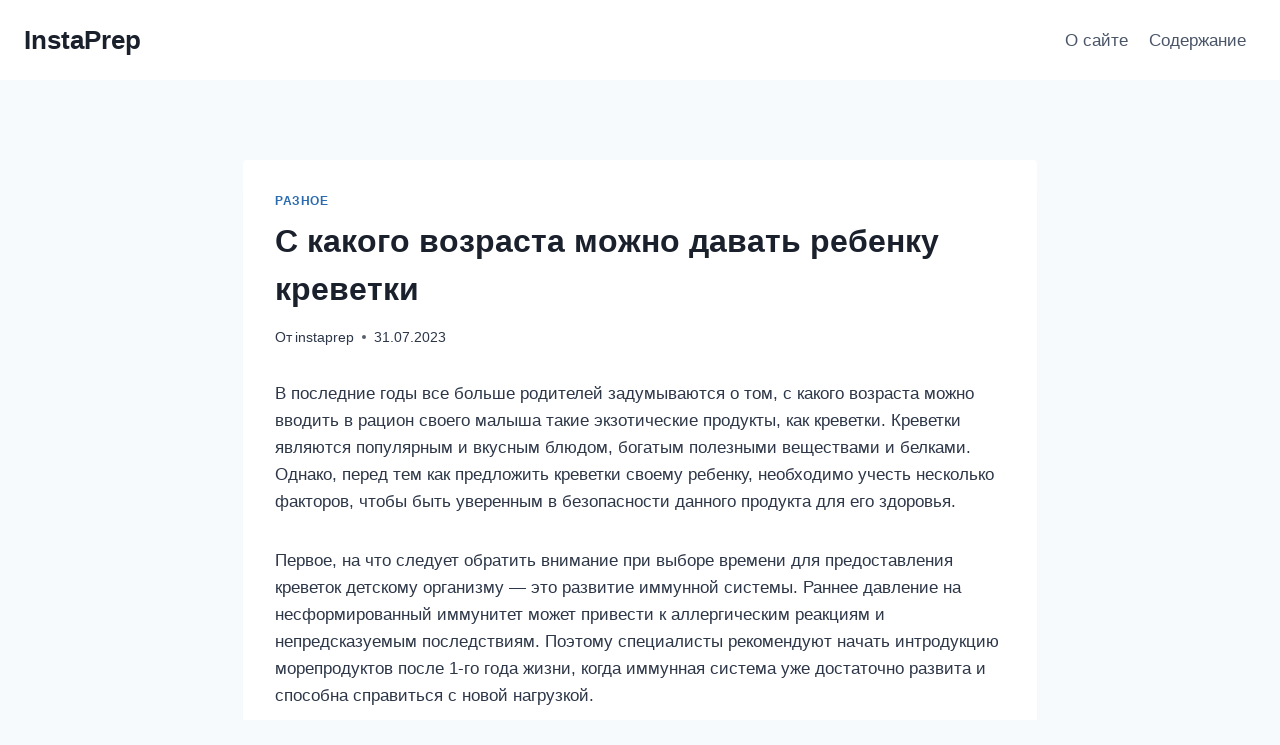

--- FILE ---
content_type: text/html; charset=UTF-8
request_url: http://instaprep.ru/s-kakogo-vozrasta-mozhno-davat-rebenku-krevetki.html
body_size: 22981
content:
<!doctype html>
<html lang="ru-RU" class="no-js" itemtype="https://schema.org/Blog" itemscope>
<head>
	<meta charset="UTF-8">
	<meta name="viewport" content="width=device-width, initial-scale=1, minimum-scale=1">
	<meta name='robots' content='index, follow, max-image-preview:large, max-snippet:-1, max-video-preview:-1' />

	<!-- This site is optimized with the Yoast SEO plugin v24.9 - https://yoast.com/wordpress/plugins/seo/ -->
	<title>С какого возраста можно давать ребенку креветки</title>
	<link rel="canonical" href="https://instaprep.ru/s-kakogo-vozrasta-mozhno-davat-rebenku-krevetki.html" />
	<meta name="twitter:label1" content="Написано автором" />
	<meta name="twitter:data1" content="instaprep" />
	<meta name="twitter:label2" content="Примерное время для чтения" />
	<meta name="twitter:data2" content="7 минут" />
	<script type="application/ld+json" class="yoast-schema-graph">{"@context":"https://schema.org","@graph":[{"@type":"WebPage","@id":"https://instaprep.ru/s-kakogo-vozrasta-mozhno-davat-rebenku-krevetki.html","url":"https://instaprep.ru/s-kakogo-vozrasta-mozhno-davat-rebenku-krevetki.html","name":"С какого возраста можно давать ребенку креветки","isPartOf":{"@id":"https://instaprep.ru/#website"},"primaryImageOfPage":{"@id":"https://instaprep.ru/s-kakogo-vozrasta-mozhno-davat-rebenku-krevetki.html#primaryimage"},"image":{"@id":"https://instaprep.ru/s-kakogo-vozrasta-mozhno-davat-rebenku-krevetki.html#primaryimage"},"thumbnailUrl":"https://instaprep.ru/wp-content/uploads/2023/07/Yuk__Kenalkan_Makanan_Laut_Selain_Ikan_kepada_Anak_Balita-0.jpg","datePublished":"2023-07-31T19:37:23+00:00","dateModified":"2023-08-15T16:44:38+00:00","author":{"@id":"https://instaprep.ru/#/schema/person/813a8ebd78c8038a769337452c4a6be6"},"breadcrumb":{"@id":"https://instaprep.ru/s-kakogo-vozrasta-mozhno-davat-rebenku-krevetki.html#breadcrumb"},"inLanguage":"ru-RU","potentialAction":[{"@type":"ReadAction","target":["https://instaprep.ru/s-kakogo-vozrasta-mozhno-davat-rebenku-krevetki.html"]}]},{"@type":"ImageObject","inLanguage":"ru-RU","@id":"https://instaprep.ru/s-kakogo-vozrasta-mozhno-davat-rebenku-krevetki.html#primaryimage","url":"https://instaprep.ru/wp-content/uploads/2023/07/Yuk__Kenalkan_Makanan_Laut_Selain_Ikan_kepada_Anak_Balita-0.jpg","contentUrl":"https://instaprep.ru/wp-content/uploads/2023/07/Yuk__Kenalkan_Makanan_Laut_Selain_Ikan_kepada_Anak_Balita-0.jpg"},{"@type":"BreadcrumbList","@id":"https://instaprep.ru/s-kakogo-vozrasta-mozhno-davat-rebenku-krevetki.html#breadcrumb","itemListElement":[{"@type":"ListItem","position":1,"name":"Главная страница","item":"https://instaprep.ru/"},{"@type":"ListItem","position":2,"name":"С какого возраста можно давать ребенку креветки"}]},{"@type":"WebSite","@id":"https://instaprep.ru/#website","url":"https://instaprep.ru/","name":"InstaPrep","description":"Инструкции по применению препаратов","potentialAction":[{"@type":"SearchAction","target":{"@type":"EntryPoint","urlTemplate":"https://instaprep.ru/?s={search_term_string}"},"query-input":{"@type":"PropertyValueSpecification","valueRequired":true,"valueName":"search_term_string"}}],"inLanguage":"ru-RU"},{"@type":"Person","@id":"https://instaprep.ru/#/schema/person/813a8ebd78c8038a769337452c4a6be6","name":"instaprep","image":{"@type":"ImageObject","inLanguage":"ru-RU","@id":"https://instaprep.ru/#/schema/person/image/","url":"https://secure.gravatar.com/avatar/fd6659e16fbddd7f6f732ce441e71e12887a1ebd6c762a628134da9a4cc83d79?s=96&d=mm&r=g","contentUrl":"https://secure.gravatar.com/avatar/fd6659e16fbddd7f6f732ce441e71e12887a1ebd6c762a628134da9a4cc83d79?s=96&d=mm&r=g","caption":"instaprep"}}]}</script>
	<!-- / Yoast SEO plugin. -->


<link rel='dns-prefetch' href='//www.google.com' />
<link rel="alternate" type="application/rss+xml" title="InstaPrep &raquo; Лента" href="https://instaprep.ru/feed" />
			<script>document.documentElement.classList.remove( 'no-js' );</script>
			<link rel="alternate" title="oEmbed (JSON)" type="application/json+oembed" href="https://instaprep.ru/wp-json/oembed/1.0/embed?url=https%3A%2F%2Finstaprep.ru%2Fs-kakogo-vozrasta-mozhno-davat-rebenku-krevetki.html" />
<link rel="alternate" title="oEmbed (XML)" type="text/xml+oembed" href="https://instaprep.ru/wp-json/oembed/1.0/embed?url=https%3A%2F%2Finstaprep.ru%2Fs-kakogo-vozrasta-mozhno-davat-rebenku-krevetki.html&#038;format=xml" />
<style id='wp-img-auto-sizes-contain-inline-css'>
img:is([sizes=auto i],[sizes^="auto," i]){contain-intrinsic-size:3000px 1500px}
/*# sourceURL=wp-img-auto-sizes-contain-inline-css */
</style>
<style id='wp-emoji-styles-inline-css'>

	img.wp-smiley, img.emoji {
		display: inline !important;
		border: none !important;
		box-shadow: none !important;
		height: 1em !important;
		width: 1em !important;
		margin: 0 0.07em !important;
		vertical-align: -0.1em !important;
		background: none !important;
		padding: 0 !important;
	}
/*# sourceURL=wp-emoji-styles-inline-css */
</style>
<style id='wp-block-library-inline-css'>
:root{--wp-block-synced-color:#7a00df;--wp-block-synced-color--rgb:122,0,223;--wp-bound-block-color:var(--wp-block-synced-color);--wp-editor-canvas-background:#ddd;--wp-admin-theme-color:#007cba;--wp-admin-theme-color--rgb:0,124,186;--wp-admin-theme-color-darker-10:#006ba1;--wp-admin-theme-color-darker-10--rgb:0,107,160.5;--wp-admin-theme-color-darker-20:#005a87;--wp-admin-theme-color-darker-20--rgb:0,90,135;--wp-admin-border-width-focus:2px}@media (min-resolution:192dpi){:root{--wp-admin-border-width-focus:1.5px}}.wp-element-button{cursor:pointer}:root .has-very-light-gray-background-color{background-color:#eee}:root .has-very-dark-gray-background-color{background-color:#313131}:root .has-very-light-gray-color{color:#eee}:root .has-very-dark-gray-color{color:#313131}:root .has-vivid-green-cyan-to-vivid-cyan-blue-gradient-background{background:linear-gradient(135deg,#00d084,#0693e3)}:root .has-purple-crush-gradient-background{background:linear-gradient(135deg,#34e2e4,#4721fb 50%,#ab1dfe)}:root .has-hazy-dawn-gradient-background{background:linear-gradient(135deg,#faaca8,#dad0ec)}:root .has-subdued-olive-gradient-background{background:linear-gradient(135deg,#fafae1,#67a671)}:root .has-atomic-cream-gradient-background{background:linear-gradient(135deg,#fdd79a,#004a59)}:root .has-nightshade-gradient-background{background:linear-gradient(135deg,#330968,#31cdcf)}:root .has-midnight-gradient-background{background:linear-gradient(135deg,#020381,#2874fc)}:root{--wp--preset--font-size--normal:16px;--wp--preset--font-size--huge:42px}.has-regular-font-size{font-size:1em}.has-larger-font-size{font-size:2.625em}.has-normal-font-size{font-size:var(--wp--preset--font-size--normal)}.has-huge-font-size{font-size:var(--wp--preset--font-size--huge)}.has-text-align-center{text-align:center}.has-text-align-left{text-align:left}.has-text-align-right{text-align:right}.has-fit-text{white-space:nowrap!important}#end-resizable-editor-section{display:none}.aligncenter{clear:both}.items-justified-left{justify-content:flex-start}.items-justified-center{justify-content:center}.items-justified-right{justify-content:flex-end}.items-justified-space-between{justify-content:space-between}.screen-reader-text{border:0;clip-path:inset(50%);height:1px;margin:-1px;overflow:hidden;padding:0;position:absolute;width:1px;word-wrap:normal!important}.screen-reader-text:focus{background-color:#ddd;clip-path:none;color:#444;display:block;font-size:1em;height:auto;left:5px;line-height:normal;padding:15px 23px 14px;text-decoration:none;top:5px;width:auto;z-index:100000}html :where(.has-border-color){border-style:solid}html :where([style*=border-top-color]){border-top-style:solid}html :where([style*=border-right-color]){border-right-style:solid}html :where([style*=border-bottom-color]){border-bottom-style:solid}html :where([style*=border-left-color]){border-left-style:solid}html :where([style*=border-width]){border-style:solid}html :where([style*=border-top-width]){border-top-style:solid}html :where([style*=border-right-width]){border-right-style:solid}html :where([style*=border-bottom-width]){border-bottom-style:solid}html :where([style*=border-left-width]){border-left-style:solid}html :where(img[class*=wp-image-]){height:auto;max-width:100%}:where(figure){margin:0 0 1em}html :where(.is-position-sticky){--wp-admin--admin-bar--position-offset:var(--wp-admin--admin-bar--height,0px)}@media screen and (max-width:600px){html :where(.is-position-sticky){--wp-admin--admin-bar--position-offset:0px}}

/*# sourceURL=wp-block-library-inline-css */
</style><style id='global-styles-inline-css'>
:root{--wp--preset--aspect-ratio--square: 1;--wp--preset--aspect-ratio--4-3: 4/3;--wp--preset--aspect-ratio--3-4: 3/4;--wp--preset--aspect-ratio--3-2: 3/2;--wp--preset--aspect-ratio--2-3: 2/3;--wp--preset--aspect-ratio--16-9: 16/9;--wp--preset--aspect-ratio--9-16: 9/16;--wp--preset--color--black: #000000;--wp--preset--color--cyan-bluish-gray: #abb8c3;--wp--preset--color--white: #ffffff;--wp--preset--color--pale-pink: #f78da7;--wp--preset--color--vivid-red: #cf2e2e;--wp--preset--color--luminous-vivid-orange: #ff6900;--wp--preset--color--luminous-vivid-amber: #fcb900;--wp--preset--color--light-green-cyan: #7bdcb5;--wp--preset--color--vivid-green-cyan: #00d084;--wp--preset--color--pale-cyan-blue: #8ed1fc;--wp--preset--color--vivid-cyan-blue: #0693e3;--wp--preset--color--vivid-purple: #9b51e0;--wp--preset--color--theme-palette-1: var(--global-palette1);--wp--preset--color--theme-palette-2: var(--global-palette2);--wp--preset--color--theme-palette-3: var(--global-palette3);--wp--preset--color--theme-palette-4: var(--global-palette4);--wp--preset--color--theme-palette-5: var(--global-palette5);--wp--preset--color--theme-palette-6: var(--global-palette6);--wp--preset--color--theme-palette-7: var(--global-palette7);--wp--preset--color--theme-palette-8: var(--global-palette8);--wp--preset--color--theme-palette-9: var(--global-palette9);--wp--preset--gradient--vivid-cyan-blue-to-vivid-purple: linear-gradient(135deg,rgb(6,147,227) 0%,rgb(155,81,224) 100%);--wp--preset--gradient--light-green-cyan-to-vivid-green-cyan: linear-gradient(135deg,rgb(122,220,180) 0%,rgb(0,208,130) 100%);--wp--preset--gradient--luminous-vivid-amber-to-luminous-vivid-orange: linear-gradient(135deg,rgb(252,185,0) 0%,rgb(255,105,0) 100%);--wp--preset--gradient--luminous-vivid-orange-to-vivid-red: linear-gradient(135deg,rgb(255,105,0) 0%,rgb(207,46,46) 100%);--wp--preset--gradient--very-light-gray-to-cyan-bluish-gray: linear-gradient(135deg,rgb(238,238,238) 0%,rgb(169,184,195) 100%);--wp--preset--gradient--cool-to-warm-spectrum: linear-gradient(135deg,rgb(74,234,220) 0%,rgb(151,120,209) 20%,rgb(207,42,186) 40%,rgb(238,44,130) 60%,rgb(251,105,98) 80%,rgb(254,248,76) 100%);--wp--preset--gradient--blush-light-purple: linear-gradient(135deg,rgb(255,206,236) 0%,rgb(152,150,240) 100%);--wp--preset--gradient--blush-bordeaux: linear-gradient(135deg,rgb(254,205,165) 0%,rgb(254,45,45) 50%,rgb(107,0,62) 100%);--wp--preset--gradient--luminous-dusk: linear-gradient(135deg,rgb(255,203,112) 0%,rgb(199,81,192) 50%,rgb(65,88,208) 100%);--wp--preset--gradient--pale-ocean: linear-gradient(135deg,rgb(255,245,203) 0%,rgb(182,227,212) 50%,rgb(51,167,181) 100%);--wp--preset--gradient--electric-grass: linear-gradient(135deg,rgb(202,248,128) 0%,rgb(113,206,126) 100%);--wp--preset--gradient--midnight: linear-gradient(135deg,rgb(2,3,129) 0%,rgb(40,116,252) 100%);--wp--preset--font-size--small: var(--global-font-size-small);--wp--preset--font-size--medium: var(--global-font-size-medium);--wp--preset--font-size--large: var(--global-font-size-large);--wp--preset--font-size--x-large: 42px;--wp--preset--font-size--larger: var(--global-font-size-larger);--wp--preset--font-size--xxlarge: var(--global-font-size-xxlarge);--wp--preset--spacing--20: 0.44rem;--wp--preset--spacing--30: 0.67rem;--wp--preset--spacing--40: 1rem;--wp--preset--spacing--50: 1.5rem;--wp--preset--spacing--60: 2.25rem;--wp--preset--spacing--70: 3.38rem;--wp--preset--spacing--80: 5.06rem;--wp--preset--shadow--natural: 6px 6px 9px rgba(0, 0, 0, 0.2);--wp--preset--shadow--deep: 12px 12px 50px rgba(0, 0, 0, 0.4);--wp--preset--shadow--sharp: 6px 6px 0px rgba(0, 0, 0, 0.2);--wp--preset--shadow--outlined: 6px 6px 0px -3px rgb(255, 255, 255), 6px 6px rgb(0, 0, 0);--wp--preset--shadow--crisp: 6px 6px 0px rgb(0, 0, 0);}:where(.is-layout-flex){gap: 0.5em;}:where(.is-layout-grid){gap: 0.5em;}body .is-layout-flex{display: flex;}.is-layout-flex{flex-wrap: wrap;align-items: center;}.is-layout-flex > :is(*, div){margin: 0;}body .is-layout-grid{display: grid;}.is-layout-grid > :is(*, div){margin: 0;}:where(.wp-block-columns.is-layout-flex){gap: 2em;}:where(.wp-block-columns.is-layout-grid){gap: 2em;}:where(.wp-block-post-template.is-layout-flex){gap: 1.25em;}:where(.wp-block-post-template.is-layout-grid){gap: 1.25em;}.has-black-color{color: var(--wp--preset--color--black) !important;}.has-cyan-bluish-gray-color{color: var(--wp--preset--color--cyan-bluish-gray) !important;}.has-white-color{color: var(--wp--preset--color--white) !important;}.has-pale-pink-color{color: var(--wp--preset--color--pale-pink) !important;}.has-vivid-red-color{color: var(--wp--preset--color--vivid-red) !important;}.has-luminous-vivid-orange-color{color: var(--wp--preset--color--luminous-vivid-orange) !important;}.has-luminous-vivid-amber-color{color: var(--wp--preset--color--luminous-vivid-amber) !important;}.has-light-green-cyan-color{color: var(--wp--preset--color--light-green-cyan) !important;}.has-vivid-green-cyan-color{color: var(--wp--preset--color--vivid-green-cyan) !important;}.has-pale-cyan-blue-color{color: var(--wp--preset--color--pale-cyan-blue) !important;}.has-vivid-cyan-blue-color{color: var(--wp--preset--color--vivid-cyan-blue) !important;}.has-vivid-purple-color{color: var(--wp--preset--color--vivid-purple) !important;}.has-black-background-color{background-color: var(--wp--preset--color--black) !important;}.has-cyan-bluish-gray-background-color{background-color: var(--wp--preset--color--cyan-bluish-gray) !important;}.has-white-background-color{background-color: var(--wp--preset--color--white) !important;}.has-pale-pink-background-color{background-color: var(--wp--preset--color--pale-pink) !important;}.has-vivid-red-background-color{background-color: var(--wp--preset--color--vivid-red) !important;}.has-luminous-vivid-orange-background-color{background-color: var(--wp--preset--color--luminous-vivid-orange) !important;}.has-luminous-vivid-amber-background-color{background-color: var(--wp--preset--color--luminous-vivid-amber) !important;}.has-light-green-cyan-background-color{background-color: var(--wp--preset--color--light-green-cyan) !important;}.has-vivid-green-cyan-background-color{background-color: var(--wp--preset--color--vivid-green-cyan) !important;}.has-pale-cyan-blue-background-color{background-color: var(--wp--preset--color--pale-cyan-blue) !important;}.has-vivid-cyan-blue-background-color{background-color: var(--wp--preset--color--vivid-cyan-blue) !important;}.has-vivid-purple-background-color{background-color: var(--wp--preset--color--vivid-purple) !important;}.has-black-border-color{border-color: var(--wp--preset--color--black) !important;}.has-cyan-bluish-gray-border-color{border-color: var(--wp--preset--color--cyan-bluish-gray) !important;}.has-white-border-color{border-color: var(--wp--preset--color--white) !important;}.has-pale-pink-border-color{border-color: var(--wp--preset--color--pale-pink) !important;}.has-vivid-red-border-color{border-color: var(--wp--preset--color--vivid-red) !important;}.has-luminous-vivid-orange-border-color{border-color: var(--wp--preset--color--luminous-vivid-orange) !important;}.has-luminous-vivid-amber-border-color{border-color: var(--wp--preset--color--luminous-vivid-amber) !important;}.has-light-green-cyan-border-color{border-color: var(--wp--preset--color--light-green-cyan) !important;}.has-vivid-green-cyan-border-color{border-color: var(--wp--preset--color--vivid-green-cyan) !important;}.has-pale-cyan-blue-border-color{border-color: var(--wp--preset--color--pale-cyan-blue) !important;}.has-vivid-cyan-blue-border-color{border-color: var(--wp--preset--color--vivid-cyan-blue) !important;}.has-vivid-purple-border-color{border-color: var(--wp--preset--color--vivid-purple) !important;}.has-vivid-cyan-blue-to-vivid-purple-gradient-background{background: var(--wp--preset--gradient--vivid-cyan-blue-to-vivid-purple) !important;}.has-light-green-cyan-to-vivid-green-cyan-gradient-background{background: var(--wp--preset--gradient--light-green-cyan-to-vivid-green-cyan) !important;}.has-luminous-vivid-amber-to-luminous-vivid-orange-gradient-background{background: var(--wp--preset--gradient--luminous-vivid-amber-to-luminous-vivid-orange) !important;}.has-luminous-vivid-orange-to-vivid-red-gradient-background{background: var(--wp--preset--gradient--luminous-vivid-orange-to-vivid-red) !important;}.has-very-light-gray-to-cyan-bluish-gray-gradient-background{background: var(--wp--preset--gradient--very-light-gray-to-cyan-bluish-gray) !important;}.has-cool-to-warm-spectrum-gradient-background{background: var(--wp--preset--gradient--cool-to-warm-spectrum) !important;}.has-blush-light-purple-gradient-background{background: var(--wp--preset--gradient--blush-light-purple) !important;}.has-blush-bordeaux-gradient-background{background: var(--wp--preset--gradient--blush-bordeaux) !important;}.has-luminous-dusk-gradient-background{background: var(--wp--preset--gradient--luminous-dusk) !important;}.has-pale-ocean-gradient-background{background: var(--wp--preset--gradient--pale-ocean) !important;}.has-electric-grass-gradient-background{background: var(--wp--preset--gradient--electric-grass) !important;}.has-midnight-gradient-background{background: var(--wp--preset--gradient--midnight) !important;}.has-small-font-size{font-size: var(--wp--preset--font-size--small) !important;}.has-medium-font-size{font-size: var(--wp--preset--font-size--medium) !important;}.has-large-font-size{font-size: var(--wp--preset--font-size--large) !important;}.has-x-large-font-size{font-size: var(--wp--preset--font-size--x-large) !important;}
/*# sourceURL=global-styles-inline-css */
</style>

<style id='classic-theme-styles-inline-css'>
/*! This file is auto-generated */
.wp-block-button__link{color:#fff;background-color:#32373c;border-radius:9999px;box-shadow:none;text-decoration:none;padding:calc(.667em + 2px) calc(1.333em + 2px);font-size:1.125em}.wp-block-file__button{background:#32373c;color:#fff;text-decoration:none}
/*# sourceURL=/wp-includes/css/classic-themes.min.css */
</style>
<link rel='stylesheet' id='fancybox-for-wp-css' href='https://instaprep.ru/wp-content/plugins/fancybox-for-wordpress/assets/css/fancybox.css?ver=1.3.4' media='all' />
<link rel='stylesheet' id='wp-postratings-css' href='https://instaprep.ru/wp-content/plugins/wp-postratings/css/postratings-css.css?ver=1.91.2' media='all' />
<link rel='stylesheet' id='kadence-global-css' href='https://instaprep.ru/wp-content/themes/kadence/assets/css/global.min.css?ver=1.2.22' media='all' />
<style id='kadence-global-inline-css'>
/* Kadence Base CSS */
:root{--global-palette1:#2B6CB0;--global-palette2:#215387;--global-palette3:#1A202C;--global-palette4:#2D3748;--global-palette5:#4A5568;--global-palette6:#718096;--global-palette7:#EDF2F7;--global-palette8:#F7FAFC;--global-palette9:#ffffff;--global-palette9rgb:255, 255, 255;--global-palette-highlight:var(--global-palette1);--global-palette-highlight-alt:var(--global-palette2);--global-palette-highlight-alt2:var(--global-palette9);--global-palette-btn-bg:var(--global-palette1);--global-palette-btn-bg-hover:var(--global-palette2);--global-palette-btn:var(--global-palette9);--global-palette-btn-hover:var(--global-palette9);--global-body-font-family:-apple-system,BlinkMacSystemFont,"Segoe UI",Roboto,Oxygen-Sans,Ubuntu,Cantarell,"Helvetica Neue",sans-serif, "Apple Color Emoji", "Segoe UI Emoji", "Segoe UI Symbol";--global-heading-font-family:inherit;--global-primary-nav-font-family:inherit;--global-fallback-font:sans-serif;--global-display-fallback-font:sans-serif;--global-content-width:1290px;--global-content-wide-width:calc(1290px + 230px);--global-content-narrow-width:842px;--global-content-edge-padding:1.5rem;--global-content-boxed-padding:2rem;--global-calc-content-width:calc(1290px - var(--global-content-edge-padding) - var(--global-content-edge-padding) );--wp--style--global--content-size:var(--global-calc-content-width);}.wp-site-blocks{--global-vw:calc( 100vw - ( 0.5 * var(--scrollbar-offset)));}body{background:var(--global-palette8);}body, input, select, optgroup, textarea{font-weight:400;font-size:17px;line-height:1.6;font-family:var(--global-body-font-family);color:var(--global-palette4);}.content-bg, body.content-style-unboxed .site{background:var(--global-palette9);}h1,h2,h3,h4,h5,h6{font-family:var(--global-heading-font-family);}h1{font-weight:700;font-size:32px;line-height:1.5;color:var(--global-palette3);}h2{font-weight:700;font-size:28px;line-height:1.5;color:var(--global-palette3);}h3{font-weight:700;font-size:24px;line-height:1.5;color:var(--global-palette3);}h4{font-weight:700;font-size:22px;line-height:1.5;color:var(--global-palette4);}h5{font-weight:700;font-size:20px;line-height:1.5;color:var(--global-palette4);}h6{font-weight:700;font-size:18px;line-height:1.5;color:var(--global-palette5);}.entry-hero .kadence-breadcrumbs{max-width:1290px;}.site-container, .site-header-row-layout-contained, .site-footer-row-layout-contained, .entry-hero-layout-contained, .comments-area, .alignfull > .wp-block-cover__inner-container, .alignwide > .wp-block-cover__inner-container{max-width:var(--global-content-width);}.content-width-narrow .content-container.site-container, .content-width-narrow .hero-container.site-container{max-width:var(--global-content-narrow-width);}@media all and (min-width: 1520px){.wp-site-blocks .content-container  .alignwide{margin-left:-115px;margin-right:-115px;width:unset;max-width:unset;}}@media all and (min-width: 1102px){.content-width-narrow .wp-site-blocks .content-container .alignwide{margin-left:-130px;margin-right:-130px;width:unset;max-width:unset;}}.content-style-boxed .wp-site-blocks .entry-content .alignwide{margin-left:calc( -1 * var( --global-content-boxed-padding ) );margin-right:calc( -1 * var( --global-content-boxed-padding ) );}.content-area{margin-top:5rem;margin-bottom:5rem;}@media all and (max-width: 1024px){.content-area{margin-top:3rem;margin-bottom:3rem;}}@media all and (max-width: 767px){.content-area{margin-top:2rem;margin-bottom:2rem;}}@media all and (max-width: 1024px){:root{--global-content-boxed-padding:2rem;}}@media all and (max-width: 767px){:root{--global-content-boxed-padding:1.5rem;}}.entry-content-wrap{padding:2rem;}@media all and (max-width: 1024px){.entry-content-wrap{padding:2rem;}}@media all and (max-width: 767px){.entry-content-wrap{padding:1.5rem;}}.entry.single-entry{box-shadow:0px 15px 15px -10px rgba(0,0,0,0.05);}.entry.loop-entry{box-shadow:0px 15px 15px -10px rgba(0,0,0,0.05);}.loop-entry .entry-content-wrap{padding:2rem;}@media all and (max-width: 1024px){.loop-entry .entry-content-wrap{padding:2rem;}}@media all and (max-width: 767px){.loop-entry .entry-content-wrap{padding:1.5rem;}}button, .button, .wp-block-button__link, input[type="button"], input[type="reset"], input[type="submit"], .fl-button, .elementor-button-wrapper .elementor-button, .wc-block-components-checkout-place-order-button, .wc-block-cart__submit{box-shadow:0px 0px 0px -7px rgba(0,0,0,0);}button:hover, button:focus, button:active, .button:hover, .button:focus, .button:active, .wp-block-button__link:hover, .wp-block-button__link:focus, .wp-block-button__link:active, input[type="button"]:hover, input[type="button"]:focus, input[type="button"]:active, input[type="reset"]:hover, input[type="reset"]:focus, input[type="reset"]:active, input[type="submit"]:hover, input[type="submit"]:focus, input[type="submit"]:active, .elementor-button-wrapper .elementor-button:hover, .elementor-button-wrapper .elementor-button:focus, .elementor-button-wrapper .elementor-button:active, .wc-block-cart__submit:hover{box-shadow:0px 15px 25px -7px rgba(0,0,0,0.1);}.kb-button.kb-btn-global-outline.kb-btn-global-inherit{padding-top:calc(px - 2px);padding-right:calc(px - 2px);padding-bottom:calc(px - 2px);padding-left:calc(px - 2px);}@media all and (min-width: 1025px){.transparent-header .entry-hero .entry-hero-container-inner{padding-top:80px;}}@media all and (max-width: 1024px){.mobile-transparent-header .entry-hero .entry-hero-container-inner{padding-top:80px;}}@media all and (max-width: 767px){.mobile-transparent-header .entry-hero .entry-hero-container-inner{padding-top:80px;}}.entry-hero.post-hero-section .entry-header{min-height:200px;}
/* Kadence Header CSS */
@media all and (max-width: 1024px){.mobile-transparent-header #masthead{position:absolute;left:0px;right:0px;z-index:100;}.kadence-scrollbar-fixer.mobile-transparent-header #masthead{right:var(--scrollbar-offset,0);}.mobile-transparent-header #masthead, .mobile-transparent-header .site-top-header-wrap .site-header-row-container-inner, .mobile-transparent-header .site-main-header-wrap .site-header-row-container-inner, .mobile-transparent-header .site-bottom-header-wrap .site-header-row-container-inner{background:transparent;}.site-header-row-tablet-layout-fullwidth, .site-header-row-tablet-layout-standard{padding:0px;}}@media all and (min-width: 1025px){.transparent-header #masthead{position:absolute;left:0px;right:0px;z-index:100;}.transparent-header.kadence-scrollbar-fixer #masthead{right:var(--scrollbar-offset,0);}.transparent-header #masthead, .transparent-header .site-top-header-wrap .site-header-row-container-inner, .transparent-header .site-main-header-wrap .site-header-row-container-inner, .transparent-header .site-bottom-header-wrap .site-header-row-container-inner{background:transparent;}}.site-branding{padding:0px 0px 0px 0px;}.site-branding .site-title{font-weight:700;font-size:26px;line-height:1.2;color:var(--global-palette3);}#masthead, #masthead .kadence-sticky-header.item-is-fixed:not(.item-at-start):not(.site-header-row-container):not(.site-main-header-wrap), #masthead .kadence-sticky-header.item-is-fixed:not(.item-at-start) > .site-header-row-container-inner{background:#ffffff;}.site-main-header-inner-wrap{min-height:80px;}.header-navigation[class*="header-navigation-style-underline"] .header-menu-container.primary-menu-container>ul>li>a:after{width:calc( 100% - 1.2em);}.main-navigation .primary-menu-container > ul > li.menu-item > a{padding-left:calc(1.2em / 2);padding-right:calc(1.2em / 2);padding-top:0.6em;padding-bottom:0.6em;color:var(--global-palette5);}.main-navigation .primary-menu-container > ul > li.menu-item .dropdown-nav-special-toggle{right:calc(1.2em / 2);}.main-navigation .primary-menu-container > ul > li.menu-item > a:hover{color:var(--global-palette-highlight);}.main-navigation .primary-menu-container > ul > li.menu-item.current-menu-item > a{color:var(--global-palette3);}.header-navigation .header-menu-container ul ul.sub-menu, .header-navigation .header-menu-container ul ul.submenu{background:var(--global-palette3);box-shadow:0px 2px 13px 0px rgba(0,0,0,0.1);}.header-navigation .header-menu-container ul ul li.menu-item, .header-menu-container ul.menu > li.kadence-menu-mega-enabled > ul > li.menu-item > a{border-bottom:1px solid rgba(255,255,255,0.1);}.header-navigation .header-menu-container ul ul li.menu-item > a{width:200px;padding-top:1em;padding-bottom:1em;color:var(--global-palette8);font-size:12px;}.header-navigation .header-menu-container ul ul li.menu-item > a:hover{color:var(--global-palette9);background:var(--global-palette4);}.header-navigation .header-menu-container ul ul li.menu-item.current-menu-item > a{color:var(--global-palette9);background:var(--global-palette4);}.mobile-toggle-open-container .menu-toggle-open, .mobile-toggle-open-container .menu-toggle-open:focus{color:var(--global-palette5);padding:0.4em 0.6em 0.4em 0.6em;font-size:14px;}.mobile-toggle-open-container .menu-toggle-open.menu-toggle-style-bordered{border:1px solid currentColor;}.mobile-toggle-open-container .menu-toggle-open .menu-toggle-icon{font-size:20px;}.mobile-toggle-open-container .menu-toggle-open:hover, .mobile-toggle-open-container .menu-toggle-open:focus-visible{color:var(--global-palette-highlight);}.mobile-navigation ul li{font-size:14px;}.mobile-navigation ul li a{padding-top:1em;padding-bottom:1em;}.mobile-navigation ul li > a, .mobile-navigation ul li.menu-item-has-children > .drawer-nav-drop-wrap{color:var(--global-palette8);}.mobile-navigation ul li.current-menu-item > a, .mobile-navigation ul li.current-menu-item.menu-item-has-children > .drawer-nav-drop-wrap{color:var(--global-palette-highlight);}.mobile-navigation ul li.menu-item-has-children .drawer-nav-drop-wrap, .mobile-navigation ul li:not(.menu-item-has-children) a{border-bottom:1px solid rgba(255,255,255,0.1);}.mobile-navigation:not(.drawer-navigation-parent-toggle-true) ul li.menu-item-has-children .drawer-nav-drop-wrap button{border-left:1px solid rgba(255,255,255,0.1);}#mobile-drawer .drawer-header .drawer-toggle{padding:0.6em 0.15em 0.6em 0.15em;font-size:24px;}
/* Kadence Footer CSS */
.site-bottom-footer-inner-wrap{padding-top:30px;padding-bottom:30px;grid-column-gap:30px;}.site-bottom-footer-inner-wrap .widget{margin-bottom:30px;}.site-bottom-footer-inner-wrap .site-footer-section:not(:last-child):after{right:calc(-30px / 2);}
/*# sourceURL=kadence-global-inline-css */
</style>
<link rel='stylesheet' id='kadence-header-css' href='https://instaprep.ru/wp-content/themes/kadence/assets/css/header.min.css?ver=1.2.22' media='all' />
<link rel='stylesheet' id='kadence-content-css' href='https://instaprep.ru/wp-content/themes/kadence/assets/css/content.min.css?ver=1.2.22' media='all' />
<link rel='stylesheet' id='kadence-related-posts-css' href='https://instaprep.ru/wp-content/themes/kadence/assets/css/related-posts.min.css?ver=1.2.22' media='all' />
<link rel='stylesheet' id='kad-splide-css' href='https://instaprep.ru/wp-content/themes/kadence/assets/css/kadence-splide.min.css?ver=1.2.22' media='all' />
<link rel='stylesheet' id='kadence-footer-css' href='https://instaprep.ru/wp-content/themes/kadence/assets/css/footer.min.css?ver=1.2.22' media='all' />
<script src="https://instaprep.ru/wp-includes/js/jquery/jquery.min.js?ver=3.7.1" id="jquery-core-js"></script>
<script src="https://instaprep.ru/wp-includes/js/jquery/jquery-migrate.min.js?ver=3.4.1" id="jquery-migrate-js"></script>
<script id="jquery-js-after">
jQuery(document).ready(function() {
	jQuery(".97c54fdf1bcf235ee835b5024ae8512a").click(function() {
		jQuery.post(
			"https://instaprep.ru/wp-admin/admin-ajax.php", {
				"action": "quick_adsense_onpost_ad_click",
				"quick_adsense_onpost_ad_index": jQuery(this).attr("data-index"),
				"quick_adsense_nonce": "ff31e63bc1",
			}, function(response) { }
		);
	});
});

//# sourceURL=jquery-js-after
</script>
<script src="https://instaprep.ru/wp-content/plugins/fancybox-for-wordpress/assets/js/purify.min.js?ver=1.3.4" id="purify-js"></script>
<script src="https://instaprep.ru/wp-content/plugins/fancybox-for-wordpress/assets/js/jquery.fancybox.js?ver=1.3.4" id="fancybox-for-wp-js"></script>
<link rel="https://api.w.org/" href="https://instaprep.ru/wp-json/" /><link rel="alternate" title="JSON" type="application/json" href="https://instaprep.ru/wp-json/wp/v2/posts/1494" /><link rel="EditURI" type="application/rsd+xml" title="RSD" href="https://instaprep.ru/xmlrpc.php?rsd" />

<!-- Fancybox for WordPress v3.3.5 -->
<style type="text/css">
	.fancybox-slide--image .fancybox-content{background-color: #FFFFFF}div.fancybox-caption{display:none !important;}
	
	img.fancybox-image{border-width:10px;border-color:#FFFFFF;border-style:solid;}
	div.fancybox-bg{background-color:rgba(102,102,102,0.3);opacity:1 !important;}div.fancybox-content{border-color:#FFFFFF}
	div#fancybox-title{background-color:#FFFFFF}
	div.fancybox-content{background-color:#FFFFFF}
	div#fancybox-title-inside{color:#333333}
	
	
	
	div.fancybox-caption p.caption-title{display:inline-block}
	div.fancybox-caption p.caption-title{font-size:14px}
	div.fancybox-caption p.caption-title{color:#333333}
	div.fancybox-caption {color:#333333}div.fancybox-caption p.caption-title {background:#fff; width:auto;padding:10px 30px;}div.fancybox-content p.caption-title{color:#333333;margin: 0;padding: 5px 0;}body.fancybox-active .fancybox-container .fancybox-stage .fancybox-content .fancybox-close-small{display:block;}
</style><script type="text/javascript">
	jQuery(function () {

		var mobileOnly = false;
		
		if (mobileOnly) {
			return;
		}

		jQuery.fn.getTitle = function () { // Copy the title of every IMG tag and add it to its parent A so that fancybox can show titles
			var arr = jQuery("a[data-fancybox]");
									jQuery.each(arr, function() {
										var title = jQuery(this).children("img").attr("title");
										var caption = jQuery(this).next("figcaption").html();
                                        if(caption && title){jQuery(this).attr("title",title+" " + caption)}else if(title){ jQuery(this).attr("title",title);}else if(caption){jQuery(this).attr("title",caption);}
									});			}

		// Supported file extensions

				var thumbnails = jQuery("a:has(img)").not(".nolightbox").not('.envira-gallery-link').not('.ngg-simplelightbox').filter(function () {
			return /\.(jpe?g|png|gif|mp4|webp|bmp|pdf)(\?[^/]*)*$/i.test(jQuery(this).attr('href'))
		});
		

		// Add data-type iframe for links that are not images or videos.
		var iframeLinks = jQuery('.fancyboxforwp').filter(function () {
			return !/\.(jpe?g|png|gif|mp4|webp|bmp|pdf)(\?[^/]*)*$/i.test(jQuery(this).attr('href'))
		}).filter(function () {
			return !/vimeo|youtube/i.test(jQuery(this).attr('href'))
		});
		iframeLinks.attr({"data-type": "iframe"}).getTitle();

				// Gallery All
		thumbnails.addClass("fancyboxforwp").attr("data-fancybox", "gallery").getTitle();
		iframeLinks.attr({"data-fancybox": "gallery"}).getTitle();

		// Gallery type NONE
		
		// Call fancybox and apply it on any link with a rel atribute that starts with "fancybox", with the options set on the admin panel
		jQuery("a.fancyboxforwp").fancyboxforwp({
			loop: false,
			smallBtn: true,
			zoomOpacity: "auto",
			animationEffect: "fade",
			animationDuration: 500,
			transitionEffect: "fade",
			transitionDuration: "300",
			overlayShow: true,
			overlayOpacity: "0.3",
			titleShow: true,
			titlePosition: "inside",
			keyboard: true,
			showCloseButton: true,
			arrows: true,
			clickContent:false,
			clickSlide: "close",
			mobile: {
				clickContent: function (current, event) {
					return current.type === "image" ? "toggleControls" : false;
				},
				clickSlide: function (current, event) {
					return current.type === "image" ? "close" : "close";
				},
			},
			wheel: false,
			toolbar: true,
			preventCaptionOverlap: true,
			onInit: function() { },			onDeactivate
	: function() { },		beforeClose: function() { },			afterShow: function(instance) { jQuery( ".fancybox-image" ).on("click", function( ){ ( instance.isScaledDown() ) ? instance.scaleToActual() : instance.scaleToFit() }) },				afterClose: function() { },					caption : function( instance, item ) {var title ="";if("undefined" != typeof jQuery(this).context ){var title = jQuery(this).context.title;} else { var title = ("undefined" != typeof jQuery(this).attr("title")) ? jQuery(this).attr("title") : false;}var caption = jQuery(this).data('caption') || '';if ( item.type === 'image' && title.length ) {caption = (caption.length ? caption + '<br />' : '') + '<p class="caption-title">'+title+'</p>' ;}return caption;},
		afterLoad : function( instance, current ) {current.$content.append('<div class=\"fancybox-custom-caption inside-caption\" style=\" position: absolute;left:0;right:0;color:#000;margin:0 auto;bottom:0;text-align:center;background-color:#FFFFFF \">' + current.opts.caption + '</div>');},
			})
		;

			})
</script>
<!-- END Fancybox for WordPress -->
<style type="text/css">.broken_link, a.broken_link {
	text-decoration: line-through;
}</style><!-- Yandex.RTB R-A-515200-4 -->
<div id="yandex_rtb_R-A-515200-4" style="max-width:1000px;margin:auto"></div>
<script type="text/javascript">
    (function(w, d, n, s, t) {
        w[n] = w[n] || [];
        w[n].push(function() {
            Ya.Context.AdvManager.render({
                blockId: "R-A-515200-4",
                renderTo: "yandex_rtb_R-A-515200-4",
                async: true
            });
        });
        t = d.getElementsByTagName("script")[0];
        s = d.createElement("script");
        s.type = "text/javascript";
        s.src = "//an.yandex.ru/system/context.js";
        s.async = true;
        t.parentNode.insertBefore(s, t);
    })(this, this.document, "yandexContextAsyncCallbacks");
</script>
<!-- Yandex.RTB -->
<script>window.yaContextCb=window.yaContextCb||[]</script>
<script src="https://yandex.ru/ads/system/context.js" async></script><link rel="icon" href="https://instaprep.ru/wp-content/uploads/2019/02/cropped-favicon-32x32.png" sizes="32x32" />
<link rel="icon" href="https://instaprep.ru/wp-content/uploads/2019/02/cropped-favicon-192x192.png" sizes="192x192" />
<link rel="apple-touch-icon" href="https://instaprep.ru/wp-content/uploads/2019/02/cropped-favicon-180x180.png" />
<meta name="msapplication-TileImage" content="https://instaprep.ru/wp-content/uploads/2019/02/cropped-favicon-270x270.png" />
</head>

<body data-rsssl=1 class="wp-singular post-template-default single single-post postid-1494 single-format-standard wp-embed-responsive wp-theme-kadence footer-on-bottom hide-focus-outline link-style-standard content-title-style-normal content-width-narrow content-style-boxed content-vertical-padding-show non-transparent-header mobile-non-transparent-header">
<!-- Yandex.RTB R-A-515200-6 -->
<script>
window.yaContextCb.push(()=>{
	Ya.Context.AdvManager.render({
		"blockId": "R-A-515200-6",
		"type": "fullscreen",
		"platform": "touch"
	})
})
</script>

<!-- Yandex.RTB R-A-515200-7 -->
<script>
window.yaContextCb.push(()=>{
	Ya.Context.AdvManager.render({
		"blockId": "R-A-515200-7",
		"type": "floorAd",
		"platform": "touch"
	})
})
</script>

<!-- Yandex.RTB R-A-515200-8 -->
<script>
window.yaContextCb.push(()=>{
	Ya.Context.AdvManager.render({
		"blockId": "R-A-515200-8",
		"type": "fullscreen",
		"platform": "desktop"
	})
})
</script>

<!-- Yandex.RTB R-A-515200-9 -->
<script>
window.yaContextCb.push(()=>{
	Ya.Context.AdvManager.render({
		"blockId": "R-A-515200-9",
		"type": "floorAd",
		"platform": "desktop"
	})
})
</script>
<div id="wrapper" class="site wp-site-blocks">
			<a class="skip-link screen-reader-text scroll-ignore" href="#main">Перейти к содержимому</a>
		<header id="masthead" class="site-header" role="banner" itemtype="https://schema.org/WPHeader" itemscope>
	<div id="main-header" class="site-header-wrap">
		<div class="site-header-inner-wrap">
			<div class="site-header-upper-wrap">
				<div class="site-header-upper-inner-wrap">
					<div class="site-main-header-wrap site-header-row-container site-header-focus-item site-header-row-layout-standard" data-section="kadence_customizer_header_main">
	<div class="site-header-row-container-inner">
				<div class="site-container">
			<div class="site-main-header-inner-wrap site-header-row site-header-row-has-sides site-header-row-no-center">
									<div class="site-header-main-section-left site-header-section site-header-section-left">
						<div class="site-header-item site-header-focus-item" data-section="title_tagline">
	<div class="site-branding branding-layout-standard"><a class="brand" href="https://instaprep.ru/" rel="home"><div class="site-title-wrap"><p class="site-title">InstaPrep</p></div></a></div></div><!-- data-section="title_tagline" -->
					</div>
																	<div class="site-header-main-section-right site-header-section site-header-section-right">
						<div class="site-header-item site-header-focus-item site-header-item-main-navigation header-navigation-layout-stretch-false header-navigation-layout-fill-stretch-false" data-section="kadence_customizer_primary_navigation">
	    <nav id="site-navigation" class="main-navigation header-navigation hover-to-open nav--toggle-sub header-navigation-style-standard header-navigation-dropdown-animation-none" role="navigation" aria-label="Основная навигация">
            <div class="primary-menu-container header-menu-container">
    <ul id="primary-menu" class="menu"><li class="menu-item page-item-2"><a href="https://instaprep.ru/about">О сайте</a></li><li class="menu-item page-item-57"><a href="https://instaprep.ru/sitemap">Содержание</a></li></ul>        </div>
    </nav><!-- #site-navigation -->
    </div><!-- data-section="primary_navigation" -->
					</div>
							</div>
		</div>
	</div>
</div>
				</div>
			</div>
					</div>
	</div>
	
<div id="mobile-header" class="site-mobile-header-wrap">
	<div class="site-header-inner-wrap">
		<div class="site-header-upper-wrap">
			<div class="site-header-upper-inner-wrap">
			<div class="site-main-header-wrap site-header-focus-item site-header-row-layout-standard site-header-row-tablet-layout-default site-header-row-mobile-layout-default ">
	<div class="site-header-row-container-inner">
		<div class="site-container">
			<div class="site-main-header-inner-wrap site-header-row site-header-row-has-sides site-header-row-no-center">
									<div class="site-header-main-section-left site-header-section site-header-section-left">
						<div class="site-header-item site-header-focus-item" data-section="title_tagline">
	<div class="site-branding mobile-site-branding branding-layout-standard branding-tablet-layout-inherit branding-mobile-layout-inherit"><a class="brand" href="https://instaprep.ru/" rel="home"><div class="site-title-wrap"><div class="site-title vs-md-false">InstaPrep</div></div></a></div></div><!-- data-section="title_tagline" -->
					</div>
																	<div class="site-header-main-section-right site-header-section site-header-section-right">
						<div class="site-header-item site-header-focus-item site-header-item-navgation-popup-toggle" data-section="kadence_customizer_mobile_trigger">
		<div class="mobile-toggle-open-container">
						<button id="mobile-toggle" class="menu-toggle-open drawer-toggle menu-toggle-style-default" aria-label="Открыть меню" data-toggle-target="#mobile-drawer" data-toggle-body-class="showing-popup-drawer-from-right" aria-expanded="false" data-set-focus=".menu-toggle-close"
					>
						<span class="menu-toggle-icon"><span class="kadence-svg-iconset"><svg aria-hidden="true" class="kadence-svg-icon kadence-menu-svg" fill="currentColor" version="1.1" xmlns="http://www.w3.org/2000/svg" width="24" height="24" viewBox="0 0 24 24"><title>Открыть меню</title><path d="M3 13h18c0.552 0 1-0.448 1-1s-0.448-1-1-1h-18c-0.552 0-1 0.448-1 1s0.448 1 1 1zM3 7h18c0.552 0 1-0.448 1-1s-0.448-1-1-1h-18c-0.552 0-1 0.448-1 1s0.448 1 1 1zM3 19h18c0.552 0 1-0.448 1-1s-0.448-1-1-1h-18c-0.552 0-1 0.448-1 1s0.448 1 1 1z"></path>
				</svg></span></span>
		</button>
	</div>
	</div><!-- data-section="mobile_trigger" -->
					</div>
							</div>
		</div>
	</div>
</div>
			</div>
		</div>
			</div>
</div>
</header><!-- #masthead -->

	<div id="inner-wrap" class="wrap kt-clear">
		<div id="primary" class="content-area">
	<div class="content-container site-container">
		<main id="main" class="site-main" role="main">
						<div class="content-wrap">
				<article id="post-1494" class="entry content-bg single-entry post-1494 post type-post status-publish format-standard hentry category-raznoe">
	<div class="entry-content-wrap">
		<header class="entry-header post-title title-align-inherit title-tablet-align-inherit title-mobile-align-inherit">
			<div class="entry-taxonomies">
			<span class="category-links term-links category-style-normal">
				<a href="https://instaprep.ru/raznoe" rel="tag">Разное</a>			</span>
		</div><!-- .entry-taxonomies -->
		<h1 class="entry-title">С какого возраста можно давать ребенку креветки</h1><div class="entry-meta entry-meta-divider-dot">
	<span class="posted-by"><span class="meta-label">От</span><span class="author vcard"><a class="url fn n" href="https://instaprep.ru/author/ep6pps">instaprep</a></span></span>					<span class="posted-on">
						<time class="entry-date published" datetime="2023-07-31T22:37:23+03:00" itemprop="datePublished">31.07.2023</time><time class="updated" datetime="2023-08-15T19:44:38+03:00" itemprop="dateModified">15.08.2023</time>					</span>
					</div><!-- .entry-meta -->
</header><!-- .entry-header -->

<div class="entry-content single-content">
	<div class="97c54fdf1bcf235ee835b5024ae8512a" data-index="1" style="float: none; margin:10px 0 10px 0; text-align:center;">
<!-- Yandex.RTB R-A-515200-1 -->
<div id="yandex_rtb_R-A-515200-1"></div>
<script type="text/javascript">
    (function(w, d, n, s, t) {
        w[n] = w[n] || [];
        w[n].push(function() {
            Ya.Context.AdvManager.render({
                blockId: "R-A-515200-1",
                renderTo: "yandex_rtb_R-A-515200-1",
                async: true
            });
        });
        t = d.getElementsByTagName("script")[0];
        s = d.createElement("script");
        s.type = "text/javascript";
        s.src = "//an.yandex.ru/system/context.js";
        s.async = true;
        t.parentNode.insertBefore(s, t);
    })(this, this.document, "yandexContextAsyncCallbacks");
</script>
</div>
<p data-pm-slice="1 1 []">В последние годы все больше родителей задумываются о том, с какого возраста можно вводить в рацион своего малыша такие экзотические продукты, как креветки. Креветки являются популярным и вкусным блюдом, богатым полезными веществами и белками. Однако, перед тем как предложить креветки своему ребенку, необходимо учесть несколько факторов, чтобы быть уверенным в безопасности данного продукта для его здоровья.</p>
<p>Первое, на что следует обратить внимание при выборе времени для предоставления креветок детскому организму &#8212; это развитие иммунной системы. Раннее давление на несформированный иммунитет может привести к аллергическим реакциям и непредсказуемым последствиям. Поэтому специалисты рекомендуют начать интродукцию морепродуктов после 1-го года жизни, когда иммунная система уже достаточно развита и способна справиться с новой нагрузкой.</p>
<p>Однако стоит помнить, что каждый ребенок уникален и может иметь индивидуальные особенности. Поэтому перед тем, как вводить креветки в рацион своего ребенка, необходимо проконсультироваться с педиатром. Он сможет оценить зрелость иммунной системы и состояние здоровья малыша, а также дать рекомендации по постепенному введению данного продукта. Важно помнить, что безопасность и здоровье вашего ребенка всегда должны быть на первом месте при принятии решений о его питании.</p>
<p><img fetchpriority="high" decoding="async" class="aligncenter size-full wp-image-1495" src="https://instaprep.ru/wp-content/uploads/2023/07/Yuk__Kenalkan_Makanan_Laut_Selain_Ikan_kepada_Anak_Balita-0.jpg" alt="" width="1116" height="677" srcset="https://instaprep.ru/wp-content/uploads/2023/07/Yuk__Kenalkan_Makanan_Laut_Selain_Ikan_kepada_Anak_Balita-0.jpg 1116w, https://instaprep.ru/wp-content/uploads/2023/07/Yuk__Kenalkan_Makanan_Laut_Selain_Ikan_kepada_Anak_Balita-0-300x182.jpg 300w, https://instaprep.ru/wp-content/uploads/2023/07/Yuk__Kenalkan_Makanan_Laut_Selain_Ikan_kepada_Anak_Balita-0-1024x621.jpg 1024w, https://instaprep.ru/wp-content/uploads/2023/07/Yuk__Kenalkan_Makanan_Laut_Selain_Ikan_kepada_Anak_Balita-0-768x466.jpg 768w" sizes="(max-width: 1116px) 100vw, 1116px" /></p>
<div id="toc_container" class="no_bullets"><p class="toc_title">Содержание статьи</p><ul class="toc_list"><li><a href="#i"><span class="toc_number toc_depth_1">1</span> Введение: важность правильного питания для развития ребенка</a></li><li><a href="#i-2"><span class="toc_number toc_depth_1">2</span> Первые продукты: какие пищевые продукты допустимы для малыша</a></li><li><a href="#i-3"><span class="toc_number toc_depth_1">3</span> Морепродукты в рационе: все, что нужно знать о включении креветок в питание ребенка</a></li><li><a href="#i-4"><span class="toc_number toc_depth_1">4</span> Возрастные ограничения: когда можно начинать давать креветки малышу</a></li><li><a href="#i-5"><span class="toc_number toc_depth_1">5</span> Рекомендации экспертов: советы по введению креветок в рацион ребенка</a></li></ul></div>
<h2><span id="i">Введение: важность правильного питания для развития ребенка</span></h2>
<p>Правильное питание играет важную роль в развитии детей. Оно обеспечивает организм необходимыми питательными веществами, которые способствуют физическому и умственному развитию ребенка. Важно учитывать возрастные особенности и потребности организма малыша при составлении его рациона.</p>
<p>Одним из продуктов, вызывающих интерес у многих детей и их родителей, являются креветки. Они богаты белком, витаминами (А, Е, С) и минералами (железо, цинк). Креветки также содержат омега-3 жирные кислоты, необходимые для нормального развития мозга и зрения.</p>
<p>Однако следует помнить, что креветки относятся к пище высокой аллергенности. Поэтому перед тем как предложить этот продукт своему ребенку, необходимо проконсультироваться с педиатром или детским аллергологом.</p>
<p>Согласно рекомендациям Всемирной организации здравоохранения (ВОЗ), введение креветок в рацион малыша возможно с шести месяцев. Однако у каждого ребенка индивидуальные особенности и родители должны быть внимательны к реакции организма на новый продукт.</p>
<p>Первое знакомство с креветками лучше провести постепенно, начиная с небольших порций и следя за возможными аллергическими реакциями. Если у ребенка есть склонность к аллергии или уже были случаи аллергических реакций на другие продукты, необходимо отложить знакомство с креветками до более позднего возраста.</p>
<h2><span id="i-2">Первые продукты: какие пищевые продукты допустимы для малыша</span></h2>
<p>Когда ребенок достигает определенного возраста, родители часто задаются вопросом о том, какие продукты можно вводить в его рацион. Одним из таких продуктов являются креветки. Креветки богаты белками, минералами и витаминами, что делает их полезными для здоровья ребенка.</p>
<p>Однако перед тем как предложить креветки малышу, необходимо учесть несколько факторов. Во-первых, по медицинским рекомендациям, первые прикормы вводятся после 6 месяцев возраста ребенка. Это связано с тем, что до этого возраста пищеварительная система еще недостаточно развита для переваривания сложных продуктов.</p>
<p>Во-вторых, перед тем как давать креветки малышу, следует обратить внимание на возможные аллергические реакции на данный продукт. Креветки относятся к группе морепродуктов и являются одним из наиболее аллергенных продуктов. Поэтому перед первым предложением креветок следует обратиться к педиатру для консультации.</p>
<p>Если ребенок не имеет аллергии на морепродукты и достиг нужного возраста, можно ввести креветки в его рацион. Однако следует помнить, что при первом знакомстве с новым продуктом необходимо наблюдать за реакцией организма ребенка. Креветки лучше всего предлагать вареными или паровыми, чтобы убедиться в безопасности их употребления.</p>
<p>В заключение, когда ребенок достигает определенного возраста и нет аллергической реакции на морепродукты, можно добавлять <strong>креветки</strong> в его рацион.</p><div class="97c54fdf1bcf235ee835b5024ae8512a" data-index="2" style="float: none; margin:0px 0 0px 0; text-align:center;">
<!-- Yandex.RTB R-A-515200-2 -->
<div id="yandex_rtb_R-A-515200-2"></div>
<script type="text/javascript">
    (function(w, d, n, s, t) {
        w[n] = w[n] || [];
        w[n].push(function() {
            Ya.Context.AdvManager.render({
                blockId: "R-A-515200-2",
                renderTo: "yandex_rtb_R-A-515200-2",
                async: true
            });
        });
        t = d.getElementsByTagName("script")[0];
        s = d.createElement("script");
        s.type = "text/javascript";
        s.src = "//an.yandex.ru/system/context.js";
        s.async = true;
        t.parentNode.insertBefore(s, t);
    })(this, this.document, "yandexContextAsyncCallbacks");
</script>
</div>

<h2><span id="i-3">Морепродукты в рационе: все, что нужно знать о включении креветок в питание ребенка</span></h2>
<p>Креветки являются одним из самых популярных морепродуктов, которые часто включают в свой рацион. Однако, когда дело касается детей, возникает вопрос: с какого возраста можно давать ребенку креветки?</p>
<p>Врачи и диетологи обычно рекомендуют начинать интродукцию морепродуктов в питание ребенка после года. Это связано с тем, что к этому времени пищеварительная система ребенка уже более зрелая и способна справиться с переработкой сложных белков, таких как присутствующие в креветках.</p>
<p>Однако, перед тем как предложить ребенку креветки, необходимо убедиться в отсутствии аллергической реакции на данный продукт. Вводите новые продукты постепенно и наблюдайте за состоянием ребенка. Если появятся признаки аллергии, такие как высыпания на коже или проблемы с дыханием, немедленно прекратите употребление данного продукта и обратитесь к врачу.</p>
<p>Когда вы решите включить креветки в рацион ребенка, обратите внимание на их качество. Покупайте только свежие или замороженные креветки от надежных поставщиков. Также обратите внимание на способ приготовления &#8212; предпочтительным является варка или запекание, чтобы минимизировать потерю питательных веществ.</p>
<p>Креветки богаты белками, железом, цинком и другими полезными микроэлементами. Они также содержат омега-3 жирные кислоты, которые необходимы для развития ребенка.</p>
<h2><span id="i-4">Возрастные ограничения: когда можно начинать давать креветки малышу</span></h2>
<p>Вопрос о том, когда можно начинать давать ребенку креветки, волнует многих родителей. Креветки являются излюбленным деликатесом для многих людей, но есть ли возрастные ограничения для их употребления у малышей?</p>
<p>Специалисты в области питания советуют вводить морепродукты, такие как креветки, в рацион ребенка только после достижения им года. Это связано с несколькими факторами. Во-первых, креветки могут вызывать аллергические реакции у некоторых детей. Риск развития аллергии на эти продукты выше у детей младшего возраста.</p>
<p>Кроме того, креветки содержат большое количество холестерина и <a href="https://instaprep.ru/sol-rebenku-s-kakogo-vozrasta-mozhno-davat.html" target="_blank" rel="noopener">соли</a>. Употребление таких продуктов может быть особенно опасно для детей с повышенным артериальным давлением или проблемами с сердечно-сосудистой системой.</p>
<p>Если ваш ребенок достиг года и нет признаков аллергии или других проблем со здоровьем, то можно постепенно вводить креветки в его рацион. Начните с небольшого количества и обратите внимание на реакцию организма ребенка. Если нет никаких отрицательных проявлений, то можно постепенно увеличивать порции.</p>
<p>Однако необходимо помнить, что креветки должны быть хорошо приготовлены перед подачей ребенку. Тщательно очистите и промойте продукт перед тем, как готовить его для малыша. Это позволит избежать возможного заражения пищевыми инфекциями.</p>
<h2><span id="i-5">Рекомендации экспертов: советы по введению креветок в рацион ребенка</span></h2>
<p>Введение креветок в рацион ребенка &#8212; это ответственный шаг, который требует особой осторожности. Согласно рекомендациям экспертов, креветки могут быть введены в питание ребенка с 12 месяцев. В этом возрасте пищеварительная система уже достаточно развита для переваривания и усвоения этого продукта.</p>
<p>Однако перед тем как предложить креветки ребенку, необходимо принять во внимание следующие факторы. Важно убедиться, что нет аллергии на морепродукты или другие виды морской пищи. Рекомендуется начать с небольшого количества креветок и тщательно наблюдать за возможной аллергической реакцией.</p>
<p>Также стоит обратить внимание на способ приготовления креветок. Эксперты советуют отдавать предпочтение тщательно очищенным и свежим продуктам. Крабы должны быть полностью отделены от раковин, чтобы избежать возможных повреждений десен или горла у ребенка.</p>
<p>Когда вы предложите креветки своему ребенку, обратите внимание на его реакцию. Если он показывает признаки дискомфорта или неудовольствия, лучше отложить введение этого продукта до более позднего возраста.</p>
<p>В целом, введение креветок в рацион ребенка &#8212; это индивидуальный процесс, который зависит от его физического развития и предрасположенности к аллергии. При соблюдении всех необходимых мер предосторожности и наблюдения за реакцией ребенка, креветки могут стать полезным и питательным дополнением его питания.</p>
<div class="97c54fdf1bcf235ee835b5024ae8512a" data-index="3" style="float: none; margin:0px 0 0px 0; text-align:center;">
<hr>
<div style="text-align: left">➡️ <a href="https://t.me/instaprep" target="_blank">Если вам понравилась эта статья - подпишитесь на наш Телеграм-канал с анонсами новых статей (нажмите сюда!)</a> ⬅️</div>
<hr>
<br>
<!-- Yandex.RTB R-A-515200-3 -->
<div id="yandex_rtb_R-A-515200-3"></div>
<script type="text/javascript">
    (function(w, d, n, s, t) {
        w[n] = w[n] || [];
        w[n].push(function() {
            Ya.Context.AdvManager.render({
                blockId: "R-A-515200-3",
                renderTo: "yandex_rtb_R-A-515200-3",
                async: true
            });
        });
        t = d.getElementsByTagName("script")[0];
        s = d.createElement("script");
        s.type = "text/javascript";
        s.src = "//an.yandex.ru/system/context.js";
        s.async = true;
        t.parentNode.insertBefore(s, t);
    })(this, this.document, "yandexContextAsyncCallbacks");
</script>
</div>

<div style="font-size: 0px; height: 0px; line-height: 0px; margin: 0; padding: 0; clear: both;"></div></div><!-- .entry-content -->
<footer class="entry-footer">
	</footer><!-- .entry-footer -->
	</div>
</article><!-- #post-1494 -->


	<nav class="navigation post-navigation" aria-label="Записи">
		<h2 class="screen-reader-text">Навигация по записям</h2>
		<div class="nav-links"><div class="nav-previous"><a href="https://instaprep.ru/s-kakogo-vozrasta-mozhno-davat-rebenku-yagody.html" rel="prev"><div class="post-navigation-sub"><small><span class="kadence-svg-iconset svg-baseline"><svg aria-hidden="true" class="kadence-svg-icon kadence-arrow-left-alt-svg" fill="currentColor" version="1.1" xmlns="http://www.w3.org/2000/svg" width="29" height="28" viewBox="0 0 29 28"><title>Назад</title><path d="M28 12.5v3c0 0.281-0.219 0.5-0.5 0.5h-19.5v3.5c0 0.203-0.109 0.375-0.297 0.453s-0.391 0.047-0.547-0.078l-6-5.469c-0.094-0.094-0.156-0.219-0.156-0.359v0c0-0.141 0.063-0.281 0.156-0.375l6-5.531c0.156-0.141 0.359-0.172 0.547-0.094 0.172 0.078 0.297 0.25 0.297 0.453v3.5h19.5c0.281 0 0.5 0.219 0.5 0.5z"></path>
				</svg></span>Назад</small></div>С какого возраста можно давать ребенку ягоды</a></div><div class="nav-next"><a href="https://instaprep.ru/s-kakogo-vozrasta-detyam-mozhno-pit-kakao.html" rel="next"><div class="post-navigation-sub"><small>Далее<span class="kadence-svg-iconset svg-baseline"><svg aria-hidden="true" class="kadence-svg-icon kadence-arrow-right-alt-svg" fill="currentColor" version="1.1" xmlns="http://www.w3.org/2000/svg" width="27" height="28" viewBox="0 0 27 28"><title>Продолжить</title><path d="M27 13.953c0 0.141-0.063 0.281-0.156 0.375l-6 5.531c-0.156 0.141-0.359 0.172-0.547 0.094-0.172-0.078-0.297-0.25-0.297-0.453v-3.5h-19.5c-0.281 0-0.5-0.219-0.5-0.5v-3c0-0.281 0.219-0.5 0.5-0.5h19.5v-3.5c0-0.203 0.109-0.375 0.297-0.453s0.391-0.047 0.547 0.078l6 5.469c0.094 0.094 0.156 0.219 0.156 0.359v0z"></path>
				</svg></span></small></div>С какого возраста детям можно пить какао?</a></div></div>
	</nav>		<div class="entry-related alignfull entry-related-style-wide">
			<div class="entry-related-inner content-container site-container">
				<div class="entry-related-inner-content alignwide">
					<h2 class="entry-related-title">Похожие записи</h2>					<div class="entry-related-carousel kadence-slide-init splide" data-columns-xxl="3" data-columns-xl="3" data-columns-md="3" data-columns-sm="2" data-columns-xs="2" data-columns-ss="1" data-slider-anim-speed="400" data-slider-scroll="1" data-slider-dots="true" data-slider-arrows="true" data-slider-hover-pause="false" data-slider-auto="false" data-slider-speed="7000" data-slider-gutter="40" data-slider-loop="true" data-slider-next-label="Далее" data-slider-slide-label="Записи" data-slider-prev-label="Назад">
						<div class="splide__track">
							<div class="splide__list grid-cols grid-sm-col-2 grid-lg-col-3">
								<div class="carousel-item splide__slide">
<article class="entry content-bg loop-entry post-2382 post type-post status-publish format-standard hentry category-raznoe">
		<div class="entry-content-wrap">
		<header class="entry-header">

			<div class="entry-taxonomies">
			<span class="category-links term-links category-style-normal">
				<a href="https://instaprep.ru/raznoe" class="category-link-raznoe" rel="tag">Разное</a>			</span>
		</div><!-- .entry-taxonomies -->
		<h3 class="entry-title"><a href="https://instaprep.ru/potlivost-ruk-u-podrostkov-priznak-li-eto-bolezni.html" rel="bookmark">Потливость рук у подростков: признак ли это болезни?</a></h3><div class="entry-meta entry-meta-divider-dot">
	<span class="posted-by"><span class="meta-label">От</span><span class="author vcard"><a class="url fn n" href="https://instaprep.ru/author/ep6pps">instaprep</a></span></span>					<span class="posted-on">
						<time class="entry-date published updated" datetime="2023-11-03T16:49:57+03:00" itemprop="dateModified">03.11.2023</time>					</span>
					</div><!-- .entry-meta -->
</header><!-- .entry-header -->
	<div class="entry-summary">
		<p>Потливость рук у подростков – распространенное явление, которое может вызывать дискомфорт и неудобства. Многие молодые люди сталкиваются с избыточной потливостью в этой области тела, особенно во время стрессовых ситуаций или физической активности. Однако, некоторые подростки испытывают такую высокую степень потливости, что это начинает затруднять их повседневную жизнь и вызывает беспокойство у них и их родителей&#8230;.</p>
	</div><!-- .entry-summary -->
	<footer class="entry-footer">
		<div class="entry-actions">
		<p class="more-link-wrap">
			<a href="https://instaprep.ru/potlivost-ruk-u-podrostkov-priznak-li-eto-bolezni.html" class="post-more-link">
				Читайте далее<span class="screen-reader-text"> Потливость рук у подростков: признак ли это болезни?</span><span class="kadence-svg-iconset svg-baseline"><svg aria-hidden="true" class="kadence-svg-icon kadence-arrow-right-alt-svg" fill="currentColor" version="1.1" xmlns="http://www.w3.org/2000/svg" width="27" height="28" viewBox="0 0 27 28"><title>Продолжить</title><path d="M27 13.953c0 0.141-0.063 0.281-0.156 0.375l-6 5.531c-0.156 0.141-0.359 0.172-0.547 0.094-0.172-0.078-0.297-0.25-0.297-0.453v-3.5h-19.5c-0.281 0-0.5-0.219-0.5-0.5v-3c0-0.281 0.219-0.5 0.5-0.5h19.5v-3.5c0-0.203 0.109-0.375 0.297-0.453s0.391-0.047 0.547 0.078l6 5.469c0.094 0.094 0.156 0.219 0.156 0.359v0z"></path>
				</svg></span>			</a>
		</p>
	</div><!-- .entry-actions -->
	</footer><!-- .entry-footer -->
	</div>
</article>
</div><div class="carousel-item splide__slide">
<article class="entry content-bg loop-entry post-2051 post type-post status-publish format-standard hentry category-raznoe">
		<div class="entry-content-wrap">
		<header class="entry-header">

			<div class="entry-taxonomies">
			<span class="category-links term-links category-style-normal">
				<a href="https://instaprep.ru/raznoe" class="category-link-raznoe" rel="tag">Разное</a>			</span>
		</div><!-- .entry-taxonomies -->
		<h3 class="entry-title"><a href="https://instaprep.ru/kak-otuchit-rebenka-kovyryatsya-v-nosu.html" rel="bookmark">Как отучить ребенка ковыряться в носу</a></h3><div class="entry-meta entry-meta-divider-dot">
	<span class="posted-by"><span class="meta-label">От</span><span class="author vcard"><a class="url fn n" href="https://instaprep.ru/author/ep6pps">instaprep</a></span></span>					<span class="posted-on">
						<time class="entry-date published updated" datetime="2023-09-22T15:02:30+03:00" itemprop="dateModified">22.09.2023</time>					</span>
					</div><!-- .entry-meta -->
</header><!-- .entry-header -->
	<div class="entry-summary">
		<p>Ковыряние в носу – одна из тех привычек, которые многих родителей смущают и вызывают беспокойство. Несмотря на то, что это довольно распространенное явление среди детей различного возраста, многие родители задаются вопросом: &#171;Как отучить ребенка ковыряться в носу?&#187;. Проведем здесь небольшой анализ данной проблемы и предложим несколько эффективных методик для решения этого затруднения. Первое, что нужно&#8230;</p>
	</div><!-- .entry-summary -->
	<footer class="entry-footer">
		<div class="entry-actions">
		<p class="more-link-wrap">
			<a href="https://instaprep.ru/kak-otuchit-rebenka-kovyryatsya-v-nosu.html" class="post-more-link">
				Читайте далее<span class="screen-reader-text"> Как отучить ребенка ковыряться в носу</span><span class="kadence-svg-iconset svg-baseline"><svg aria-hidden="true" class="kadence-svg-icon kadence-arrow-right-alt-svg" fill="currentColor" version="1.1" xmlns="http://www.w3.org/2000/svg" width="27" height="28" viewBox="0 0 27 28"><title>Продолжить</title><path d="M27 13.953c0 0.141-0.063 0.281-0.156 0.375l-6 5.531c-0.156 0.141-0.359 0.172-0.547 0.094-0.172-0.078-0.297-0.25-0.297-0.453v-3.5h-19.5c-0.281 0-0.5-0.219-0.5-0.5v-3c0-0.281 0.219-0.5 0.5-0.5h19.5v-3.5c0-0.203 0.109-0.375 0.297-0.453s0.391-0.047 0.547 0.078l6 5.469c0.094 0.094 0.156 0.219 0.156 0.359v0z"></path>
				</svg></span>			</a>
		</p>
	</div><!-- .entry-actions -->
	</footer><!-- .entry-footer -->
	</div>
</article>
</div><div class="carousel-item splide__slide">
<article class="entry content-bg loop-entry post-1181 post type-post status-publish format-standard hentry category-raznoe">
		<div class="entry-content-wrap">
		<header class="entry-header">

			<div class="entry-taxonomies">
			<span class="category-links term-links category-style-normal">
				<a href="https://instaprep.ru/raznoe" class="category-link-raznoe" rel="tag">Разное</a>			</span>
		</div><!-- .entry-taxonomies -->
		<h3 class="entry-title"><a href="https://instaprep.ru/s-kakogo-vozrasta-mozhno-davat-kompot-rebenku.html" rel="bookmark">С какого возраста можно давать компот ребенку</a></h3><div class="entry-meta entry-meta-divider-dot">
	<span class="posted-by"><span class="meta-label">От</span><span class="author vcard"><a class="url fn n" href="https://instaprep.ru/author/ep6pps">instaprep</a></span></span>					<span class="posted-on">
						<time class="entry-date published" datetime="2023-07-08T17:10:04+03:00" itemprop="datePublished">08.07.2023</time><time class="updated" datetime="2023-08-17T19:14:14+03:00" itemprop="dateModified">17.08.2023</time>					</span>
					</div><!-- .entry-meta -->
</header><!-- .entry-header -->
	<div class="entry-summary">
		<p>Вопрос о том, с какого возраста можно начинать давать компот ребенку, беспокоит многих родителей. Компоты являются популярным напитком во многих семьях и часто подаются на столе как альтернатива сладким газировкам и сокам. Однако, несмотря на то что компоты состоят из фруктов и воды, они все же содержат определенное количество сахара, поэтому требуют особой осторожности при&#8230;</p>
	</div><!-- .entry-summary -->
	<footer class="entry-footer">
		<div class="entry-actions">
		<p class="more-link-wrap">
			<a href="https://instaprep.ru/s-kakogo-vozrasta-mozhno-davat-kompot-rebenku.html" class="post-more-link">
				Читайте далее<span class="screen-reader-text"> С какого возраста можно давать компот ребенку</span><span class="kadence-svg-iconset svg-baseline"><svg aria-hidden="true" class="kadence-svg-icon kadence-arrow-right-alt-svg" fill="currentColor" version="1.1" xmlns="http://www.w3.org/2000/svg" width="27" height="28" viewBox="0 0 27 28"><title>Продолжить</title><path d="M27 13.953c0 0.141-0.063 0.281-0.156 0.375l-6 5.531c-0.156 0.141-0.359 0.172-0.547 0.094-0.172-0.078-0.297-0.25-0.297-0.453v-3.5h-19.5c-0.281 0-0.5-0.219-0.5-0.5v-3c0-0.281 0.219-0.5 0.5-0.5h19.5v-3.5c0-0.203 0.109-0.375 0.297-0.453s0.391-0.047 0.547 0.078l6 5.469c0.094 0.094 0.156 0.219 0.156 0.359v0z"></path>
				</svg></span>			</a>
		</p>
	</div><!-- .entry-actions -->
	</footer><!-- .entry-footer -->
	</div>
</article>
</div><div class="carousel-item splide__slide">
<article class="entry content-bg loop-entry post-2161 post type-post status-publish format-standard hentry category-raznoe">
		<div class="entry-content-wrap">
		<header class="entry-header">

			<div class="entry-taxonomies">
			<span class="category-links term-links category-style-normal">
				<a href="https://instaprep.ru/raznoe" class="category-link-raznoe" rel="tag">Разное</a>			</span>
		</div><!-- .entry-taxonomies -->
		<h3 class="entry-title"><a href="https://instaprep.ru/mozhno-li-kormyashhej-mame-lechit-zuby.html" rel="bookmark">Можно ли кормящей маме лечить зубы</a></h3><div class="entry-meta entry-meta-divider-dot">
	<span class="posted-by"><span class="meta-label">От</span><span class="author vcard"><a class="url fn n" href="https://instaprep.ru/author/ep6pps">instaprep</a></span></span>					<span class="posted-on">
						<time class="entry-date published" datetime="2023-10-11T15:29:48+03:00" itemprop="datePublished">11.10.2023</time><time class="updated" datetime="2023-10-12T08:58:29+03:00" itemprop="dateModified">12.10.2023</time>					</span>
					</div><!-- .entry-meta -->
</header><!-- .entry-header -->
	<div class="entry-summary">
		<p>Кормление грудью &#8212; это важный этап в жизни молодой мамы и ее ребенка. Однако, как и у всех остальных людей, у кормящих матерей возникают проблемы со здоровьем, включая проблемы с зубами. Возникает закономерный вопрос: можно ли лечить зубы кормящей маме и какие методы лечения наиболее безопасны для ребенка, который получает питание из груди? В данной&#8230;</p>
	</div><!-- .entry-summary -->
	<footer class="entry-footer">
		<div class="entry-actions">
		<p class="more-link-wrap">
			<a href="https://instaprep.ru/mozhno-li-kormyashhej-mame-lechit-zuby.html" class="post-more-link">
				Читайте далее<span class="screen-reader-text"> Можно ли кормящей маме лечить зубы</span><span class="kadence-svg-iconset svg-baseline"><svg aria-hidden="true" class="kadence-svg-icon kadence-arrow-right-alt-svg" fill="currentColor" version="1.1" xmlns="http://www.w3.org/2000/svg" width="27" height="28" viewBox="0 0 27 28"><title>Продолжить</title><path d="M27 13.953c0 0.141-0.063 0.281-0.156 0.375l-6 5.531c-0.156 0.141-0.359 0.172-0.547 0.094-0.172-0.078-0.297-0.25-0.297-0.453v-3.5h-19.5c-0.281 0-0.5-0.219-0.5-0.5v-3c0-0.281 0.219-0.5 0.5-0.5h19.5v-3.5c0-0.203 0.109-0.375 0.297-0.453s0.391-0.047 0.547 0.078l6 5.469c0.094 0.094 0.156 0.219 0.156 0.359v0z"></path>
				</svg></span>			</a>
		</p>
	</div><!-- .entry-actions -->
	</footer><!-- .entry-footer -->
	</div>
</article>
</div><div class="carousel-item splide__slide">
<article class="entry content-bg loop-entry post-1757 post type-post status-publish format-standard hentry category-raznoe">
		<div class="entry-content-wrap">
		<header class="entry-header">

			<div class="entry-taxonomies">
			<span class="category-links term-links category-style-normal">
				<a href="https://instaprep.ru/raznoe" class="category-link-raznoe" rel="tag">Разное</a>			</span>
		</div><!-- .entry-taxonomies -->
		<h3 class="entry-title"><a href="https://instaprep.ru/s-kakogo-vozrasta-detyam-mozhno-pit-chaj.html" rel="bookmark">С какого возраста детям можно пить чай</a></h3><div class="entry-meta entry-meta-divider-dot">
	<span class="posted-by"><span class="meta-label">От</span><span class="author vcard"><a class="url fn n" href="https://instaprep.ru/author/ep6pps">instaprep</a></span></span>					<span class="posted-on">
						<time class="entry-date published" datetime="2023-08-16T23:30:05+03:00" itemprop="datePublished">16.08.2023</time><time class="updated" datetime="2023-08-17T21:01:22+03:00" itemprop="dateModified">17.08.2023</time>					</span>
					</div><!-- .entry-meta -->
</header><!-- .entry-header -->
	<div class="entry-summary">
		<p>Чай &#8212; один из самых популярных напитков во всем мире. И хотя взрослые люди обычно не задумываются о том, с какого возраста детям можно начинать пить чай, это важный вопрос для родителей. Ведь правильное время и количество потребляемого чая могут оказывать влияние на здоровье растущего организма. Многие родители сталкиваются с таким вопросом: когда начинать давать&#8230;</p>
	</div><!-- .entry-summary -->
	<footer class="entry-footer">
		<div class="entry-actions">
		<p class="more-link-wrap">
			<a href="https://instaprep.ru/s-kakogo-vozrasta-detyam-mozhno-pit-chaj.html" class="post-more-link">
				Читайте далее<span class="screen-reader-text"> С какого возраста детям можно пить чай</span><span class="kadence-svg-iconset svg-baseline"><svg aria-hidden="true" class="kadence-svg-icon kadence-arrow-right-alt-svg" fill="currentColor" version="1.1" xmlns="http://www.w3.org/2000/svg" width="27" height="28" viewBox="0 0 27 28"><title>Продолжить</title><path d="M27 13.953c0 0.141-0.063 0.281-0.156 0.375l-6 5.531c-0.156 0.141-0.359 0.172-0.547 0.094-0.172-0.078-0.297-0.25-0.297-0.453v-3.5h-19.5c-0.281 0-0.5-0.219-0.5-0.5v-3c0-0.281 0.219-0.5 0.5-0.5h19.5v-3.5c0-0.203 0.109-0.375 0.297-0.453s0.391-0.047 0.547 0.078l6 5.469c0.094 0.094 0.156 0.219 0.156 0.359v0z"></path>
				</svg></span>			</a>
		</p>
	</div><!-- .entry-actions -->
	</footer><!-- .entry-footer -->
	</div>
</article>
</div><div class="carousel-item splide__slide">
<article class="entry content-bg loop-entry post-2133 post type-post status-publish format-standard hentry category-raznoe">
		<div class="entry-content-wrap">
		<header class="entry-header">

			<div class="entry-taxonomies">
			<span class="category-links term-links category-style-normal">
				<a href="https://instaprep.ru/raznoe" class="category-link-raznoe" rel="tag">Разное</a>			</span>
		</div><!-- .entry-taxonomies -->
		<h3 class="entry-title"><a href="https://instaprep.ru/massazh-kormyashhim-mamam-mozhno-li-delat.html" rel="bookmark">Массаж кормящим мамам можно ли делать</a></h3><div class="entry-meta entry-meta-divider-dot">
	<span class="posted-by"><span class="meta-label">От</span><span class="author vcard"><a class="url fn n" href="https://instaprep.ru/author/ep6pps">instaprep</a></span></span>					<span class="posted-on">
						<time class="entry-date published updated" datetime="2023-10-06T11:28:14+03:00" itemprop="dateModified">06.10.2023</time>					</span>
					</div><!-- .entry-meta -->
</header><!-- .entry-header -->
	<div class="entry-summary">
		<p>Массаж является одним из способов расслабления и улучшения самочувствия, который широко применяется в медицине и косметологии. Однако, для кормящих мам, возникает вопрос о том, можно ли им делать массаж. В данной статье мы рассмотрим все аспекты этой темы и дадим полезные советы для кормящих матерей. Кормление грудью – это важный процесс для здоровья и развития&#8230;</p>
	</div><!-- .entry-summary -->
	<footer class="entry-footer">
		<div class="entry-actions">
		<p class="more-link-wrap">
			<a href="https://instaprep.ru/massazh-kormyashhim-mamam-mozhno-li-delat.html" class="post-more-link">
				Читайте далее<span class="screen-reader-text"> Массаж кормящим мамам можно ли делать</span><span class="kadence-svg-iconset svg-baseline"><svg aria-hidden="true" class="kadence-svg-icon kadence-arrow-right-alt-svg" fill="currentColor" version="1.1" xmlns="http://www.w3.org/2000/svg" width="27" height="28" viewBox="0 0 27 28"><title>Продолжить</title><path d="M27 13.953c0 0.141-0.063 0.281-0.156 0.375l-6 5.531c-0.156 0.141-0.359 0.172-0.547 0.094-0.172-0.078-0.297-0.25-0.297-0.453v-3.5h-19.5c-0.281 0-0.5-0.219-0.5-0.5v-3c0-0.281 0.219-0.5 0.5-0.5h19.5v-3.5c0-0.203 0.109-0.375 0.297-0.453s0.391-0.047 0.547 0.078l6 5.469c0.094 0.094 0.156 0.219 0.156 0.359v0z"></path>
				</svg></span>			</a>
		</p>
	</div><!-- .entry-actions -->
	</footer><!-- .entry-footer -->
	</div>
</article>
</div>							</div>
						</div>
					</div>
				</div>
			</div>
		</div><!-- .entry-author -->
					</div>
					</main><!-- #main -->
			</div>
</div><!-- #primary -->
	</div><!-- #inner-wrap -->
	<footer id="colophon" class="site-footer" role="contentinfo">
	<div class="site-footer-wrap">
		<div class="site-bottom-footer-wrap site-footer-row-container site-footer-focus-item site-footer-row-layout-standard site-footer-row-tablet-layout-default site-footer-row-mobile-layout-default" data-section="kadence_customizer_footer_bottom">
	<div class="site-footer-row-container-inner">
				<div class="site-container">
			<div class="site-bottom-footer-inner-wrap site-footer-row site-footer-row-columns-1 site-footer-row-column-layout-row site-footer-row-tablet-column-layout-default site-footer-row-mobile-column-layout-row ft-ro-dir-row ft-ro-collapse-normal ft-ro-t-dir-default ft-ro-m-dir-default ft-ro-lstyle-plain">
									<div class="site-footer-bottom-section-1 site-footer-section footer-section-inner-items-1">
						
<div class="footer-widget-area site-info site-footer-focus-item content-align-default content-tablet-align-default content-mobile-align-default content-valign-default content-tablet-valign-default content-mobile-valign-default" data-section="kadence_customizer_footer_html">
	<div class="footer-widget-area-inner site-info-inner">
		<div class="footer-html inner-link-style-normal"><div class="footer-html-inner"><p>&copy; 2026 InstaPrep - Тема для WordPress от <a href="https://www.kadencewp.com/" rel="nofollow noopener" target="_blank">Kadence WP</a></p>
</div></div>	</div>
</div><!-- .site-info -->
					</div>
								</div>
		</div>
	</div>
</div>
	</div>
</footer><!-- #colophon -->

</div><!-- #wrapper -->

			<script>document.documentElement.style.setProperty('--scrollbar-offset', window.innerWidth - document.documentElement.clientWidth + 'px' );</script>
			<script type="speculationrules">
{"prefetch":[{"source":"document","where":{"and":[{"href_matches":"/*"},{"not":{"href_matches":["/wp-*.php","/wp-admin/*","/wp-content/uploads/*","/wp-content/*","/wp-content/plugins/*","/wp-content/themes/kadence/*","/*\\?(.+)"]}},{"not":{"selector_matches":"a[rel~=\"nofollow\"]"}},{"not":{"selector_matches":".no-prefetch, .no-prefetch a"}}]},"eagerness":"conservative"}]}
</script>
<!-- Yandex.Metrika counter -->
<script type="text/javascript" >
   (function(m,e,t,r,i,k,a){m[i]=m[i]||function(){(m[i].a=m[i].a||[]).push(arguments)};
   m[i].l=1*new Date();
   for (var j = 0; j < document.scripts.length; j++) {if (document.scripts[j].src === r) { return; }}
   k=e.createElement(t),a=e.getElementsByTagName(t)[0],k.async=1,k.src=r,a.parentNode.insertBefore(k,a)})
   (window, document, "script", "https://mc.yandex.ru/metrika/tag.js", "ym");

   ym(52373239, "init", {
        clickmap:true,
        trackLinks:true,
        accurateTrackBounce:true,
        webvisor:true
   });
</script>
<noscript><div><img src="https://mc.yandex.ru/watch/52373239" style="position:absolute; left:-9999px;" alt="" /></div></noscript>
<!-- /Yandex.Metrika counter -->	<div id="mobile-drawer" class="popup-drawer popup-drawer-layout-sidepanel popup-drawer-animation-fade popup-drawer-side-right" data-drawer-target-string="#mobile-drawer"
			>
		<div class="drawer-overlay" data-drawer-target-string="#mobile-drawer"></div>
		<div class="drawer-inner">
						<div class="drawer-header">
				<button class="menu-toggle-close drawer-toggle" aria-label="Закрыть меню"  data-toggle-target="#mobile-drawer" data-toggle-body-class="showing-popup-drawer-from-right" aria-expanded="false" data-set-focus=".menu-toggle-open"
							>
					<span class="toggle-close-bar"></span>
					<span class="toggle-close-bar"></span>
				</button>
			</div>
			<div class="drawer-content mobile-drawer-content content-align-left content-valign-top">
								<div class="site-header-item site-header-focus-item site-header-item-mobile-navigation mobile-navigation-layout-stretch-false" data-section="kadence_customizer_mobile_navigation">
		<nav id="mobile-site-navigation" class="mobile-navigation drawer-navigation drawer-navigation-parent-toggle-false" role="navigation" aria-label="Основная мобильная навигация">
				<div class="mobile-menu-container drawer-menu-container">
			<ul id="primary-menu" class="menu"><li class="menu-item page-item-2"><a href="https://instaprep.ru/about">О сайте</a></li><li class="menu-item page-item-57"><a href="https://instaprep.ru/sitemap">Содержание</a></li></ul>		</div>
	</nav><!-- #site-navigation -->
	</div><!-- data-section="mobile_navigation" -->
							</div>
		</div>
	</div>
	<script id="toc-front-js-extra">
var tocplus = {"smooth_scroll":"1","visibility_show":"\u041f\u043e\u043a\u0430\u0437\u0430\u0442\u044c","visibility_hide":"\u0421\u043a\u0440\u044b\u0442\u044c","width":"Auto"};
//# sourceURL=toc-front-js-extra
</script>
<script src="https://instaprep.ru/wp-content/plugins/table-of-contents-plus/front.min.js?ver=2411.1" id="toc-front-js"></script>
<script id="wp-postratings-js-extra">
var ratingsL10n = {"plugin_url":"https://instaprep.ru/wp-content/plugins/wp-postratings","ajax_url":"https://instaprep.ru/wp-admin/admin-ajax.php","text_wait":"\u041f\u043e\u0436\u0430\u043b\u0443\u0439\u0441\u0442\u0430, \u043d\u0435 \u0433\u043e\u043b\u043e\u0441\u0443\u0439\u0442\u0435 \u0437\u0430 \u043d\u0435\u0441\u043a\u043e\u043b\u044c\u043a\u043e \u0437\u0430\u043f\u0438\u0441\u0435\u0439 \u043e\u0434\u043d\u043e\u0432\u0440\u0435\u043c\u0435\u043d\u043d\u043e.","image":"stars","image_ext":"gif","max":"5","show_loading":"1","show_fading":"1","custom":"0"};
var ratings_mouseover_image=new Image();ratings_mouseover_image.src="https://instaprep.ru/wp-content/plugins/wp-postratings/images/stars/rating_over.gif";;
//# sourceURL=wp-postratings-js-extra
</script>
<script src="https://instaprep.ru/wp-content/plugins/wp-postratings/js/postratings-js.js?ver=1.91.2" id="wp-postratings-js"></script>
<script id="google-invisible-recaptcha-js-before">
var renderInvisibleReCaptcha = function() {

    for (var i = 0; i < document.forms.length; ++i) {
        var form = document.forms[i];
        var holder = form.querySelector('.inv-recaptcha-holder');

        if (null === holder) continue;
		holder.innerHTML = '';

         (function(frm){
			var cf7SubmitElm = frm.querySelector('.wpcf7-submit');
            var holderId = grecaptcha.render(holder,{
                'sitekey': '6LcQ9v4kAAAAACZd7L9zFDqfR37u2QhG3eVjZo9w', 'size': 'invisible', 'badge' : 'bottomright',
                'callback' : function (recaptchaToken) {
					if((null !== cf7SubmitElm) && (typeof jQuery != 'undefined')){jQuery(frm).submit();grecaptcha.reset(holderId);return;}
					 HTMLFormElement.prototype.submit.call(frm);
                },
                'expired-callback' : function(){grecaptcha.reset(holderId);}
            });

			if(null !== cf7SubmitElm && (typeof jQuery != 'undefined') ){
				jQuery(cf7SubmitElm).off('click').on('click', function(clickEvt){
					clickEvt.preventDefault();
					grecaptcha.execute(holderId);
				});
			}
			else
			{
				frm.onsubmit = function (evt){evt.preventDefault();grecaptcha.execute(holderId);};
			}


        })(form);
    }
};

//# sourceURL=google-invisible-recaptcha-js-before
</script>
<script async defer src="https://www.google.com/recaptcha/api.js?onload=renderInvisibleReCaptcha&amp;render=explicit&amp;hl=ru" id="google-invisible-recaptcha-js"></script>
<script id="kadence-navigation-js-extra">
var kadenceConfig = {"screenReader":{"expand":"Child menu","expandOf":"Child menu of","collapse":"Child menu","collapseOf":"Child menu of"},"breakPoints":{"desktop":"1024","tablet":768},"scrollOffset":"0"};
//# sourceURL=kadence-navigation-js-extra
</script>
<script src="https://instaprep.ru/wp-content/themes/kadence/assets/js/navigation.min.js?ver=1.2.22" id="kadence-navigation-js" async></script>
<script id="q2w3_fixed_widget-js-extra">
var q2w3_sidebar_options = [{"use_sticky_position":false,"margin_top":0,"margin_bottom":0,"stop_elements_selectors":"","screen_max_width":0,"screen_max_height":0,"widgets":[]}];
//# sourceURL=q2w3_fixed_widget-js-extra
</script>
<script src="https://instaprep.ru/wp-content/plugins/q2w3-fixed-widget/js/frontend.min.js?ver=6.2.3" id="q2w3_fixed_widget-js"></script>
<script src="https://instaprep.ru/wp-content/themes/kadence/assets/js/splide.min.js?ver=1.2.22" id="kad-splide-js" async></script>
<script id="kadence-slide-init-js-extra">
var kadenceSlideConfig = {"of":"\u0438\u0437","to":"\u043a","slide":"\u0421\u043b\u0430\u0439\u0434","next":"\u0414\u0430\u043b\u0435\u0435","prev":"\u041d\u0430\u0437\u0430\u0434"};
//# sourceURL=kadence-slide-init-js-extra
</script>
<script src="https://instaprep.ru/wp-content/themes/kadence/assets/js/splide-init.min.js?ver=1.2.22" id="kadence-slide-init-js" async></script>
<script id="wp-emoji-settings" type="application/json">
{"baseUrl":"https://s.w.org/images/core/emoji/17.0.2/72x72/","ext":".png","svgUrl":"https://s.w.org/images/core/emoji/17.0.2/svg/","svgExt":".svg","source":{"concatemoji":"https://instaprep.ru/wp-includes/js/wp-emoji-release.min.js?ver=e0334b21f53f664938c668c955128f0e"}}
</script>
<script type="module">
/*! This file is auto-generated */
const a=JSON.parse(document.getElementById("wp-emoji-settings").textContent),o=(window._wpemojiSettings=a,"wpEmojiSettingsSupports"),s=["flag","emoji"];function i(e){try{var t={supportTests:e,timestamp:(new Date).valueOf()};sessionStorage.setItem(o,JSON.stringify(t))}catch(e){}}function c(e,t,n){e.clearRect(0,0,e.canvas.width,e.canvas.height),e.fillText(t,0,0);t=new Uint32Array(e.getImageData(0,0,e.canvas.width,e.canvas.height).data);e.clearRect(0,0,e.canvas.width,e.canvas.height),e.fillText(n,0,0);const a=new Uint32Array(e.getImageData(0,0,e.canvas.width,e.canvas.height).data);return t.every((e,t)=>e===a[t])}function p(e,t){e.clearRect(0,0,e.canvas.width,e.canvas.height),e.fillText(t,0,0);var n=e.getImageData(16,16,1,1);for(let e=0;e<n.data.length;e++)if(0!==n.data[e])return!1;return!0}function u(e,t,n,a){switch(t){case"flag":return n(e,"\ud83c\udff3\ufe0f\u200d\u26a7\ufe0f","\ud83c\udff3\ufe0f\u200b\u26a7\ufe0f")?!1:!n(e,"\ud83c\udde8\ud83c\uddf6","\ud83c\udde8\u200b\ud83c\uddf6")&&!n(e,"\ud83c\udff4\udb40\udc67\udb40\udc62\udb40\udc65\udb40\udc6e\udb40\udc67\udb40\udc7f","\ud83c\udff4\u200b\udb40\udc67\u200b\udb40\udc62\u200b\udb40\udc65\u200b\udb40\udc6e\u200b\udb40\udc67\u200b\udb40\udc7f");case"emoji":return!a(e,"\ud83e\u1fac8")}return!1}function f(e,t,n,a){let r;const o=(r="undefined"!=typeof WorkerGlobalScope&&self instanceof WorkerGlobalScope?new OffscreenCanvas(300,150):document.createElement("canvas")).getContext("2d",{willReadFrequently:!0}),s=(o.textBaseline="top",o.font="600 32px Arial",{});return e.forEach(e=>{s[e]=t(o,e,n,a)}),s}function r(e){var t=document.createElement("script");t.src=e,t.defer=!0,document.head.appendChild(t)}a.supports={everything:!0,everythingExceptFlag:!0},new Promise(t=>{let n=function(){try{var e=JSON.parse(sessionStorage.getItem(o));if("object"==typeof e&&"number"==typeof e.timestamp&&(new Date).valueOf()<e.timestamp+604800&&"object"==typeof e.supportTests)return e.supportTests}catch(e){}return null}();if(!n){if("undefined"!=typeof Worker&&"undefined"!=typeof OffscreenCanvas&&"undefined"!=typeof URL&&URL.createObjectURL&&"undefined"!=typeof Blob)try{var e="postMessage("+f.toString()+"("+[JSON.stringify(s),u.toString(),c.toString(),p.toString()].join(",")+"));",a=new Blob([e],{type:"text/javascript"});const r=new Worker(URL.createObjectURL(a),{name:"wpTestEmojiSupports"});return void(r.onmessage=e=>{i(n=e.data),r.terminate(),t(n)})}catch(e){}i(n=f(s,u,c,p))}t(n)}).then(e=>{for(const n in e)a.supports[n]=e[n],a.supports.everything=a.supports.everything&&a.supports[n],"flag"!==n&&(a.supports.everythingExceptFlag=a.supports.everythingExceptFlag&&a.supports[n]);var t;a.supports.everythingExceptFlag=a.supports.everythingExceptFlag&&!a.supports.flag,a.supports.everything||((t=a.source||{}).concatemoji?r(t.concatemoji):t.wpemoji&&t.twemoji&&(r(t.twemoji),r(t.wpemoji)))});
//# sourceURL=https://instaprep.ru/wp-includes/js/wp-emoji-loader.min.js
</script>
</body>
</html>
